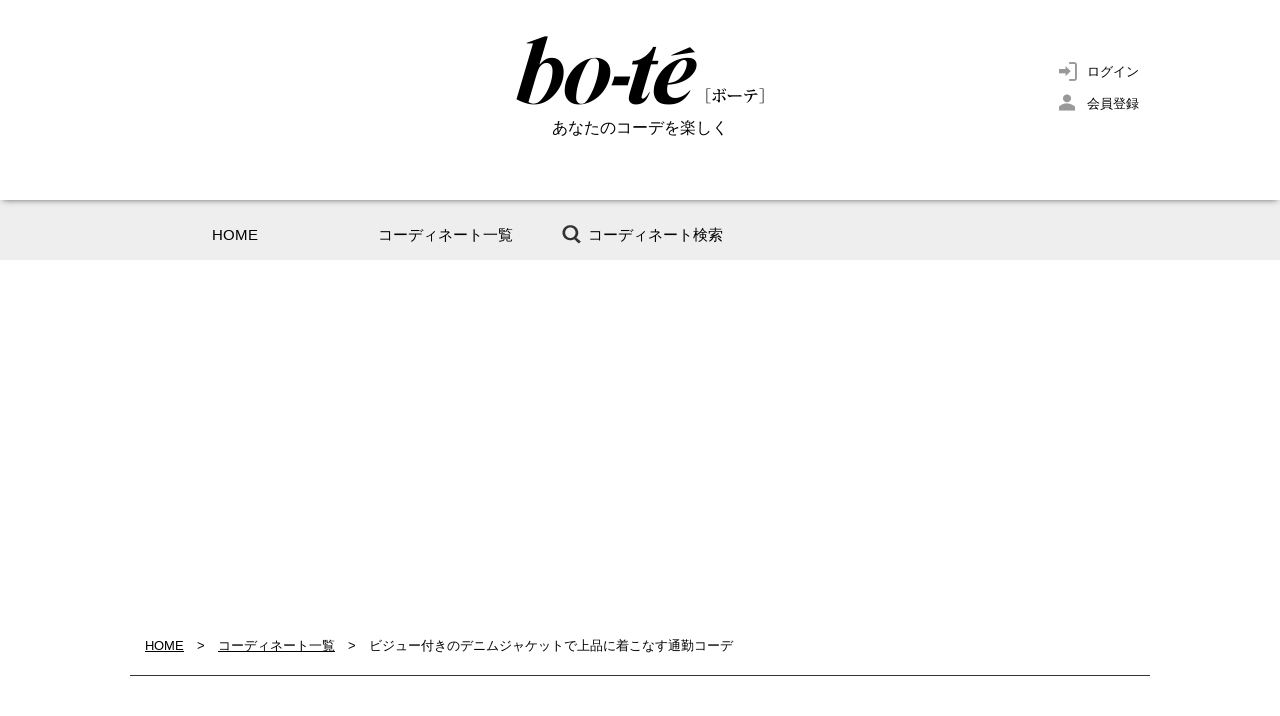

--- FILE ---
content_type: text/html; charset=UTF-8
request_url: https://bo-te.jp/pc/coordinate/index.php?c=coordinate_view&pk=216
body_size: 17796
content:
<!DOCTYPE html>
<html lang="ja" dir="ltr">

<head>
<!-- Google Tag Manager -->
<script>(function(w,d,s,l,i){w[l]=w[l]||[];w[l].push({'gtm.start':
new Date().getTime(),event:'gtm.js'});var f=d.getElementsByTagName(s)[0],
j=d.createElement(s),dl=l!='dataLayer'?'&l='+l:'';j.async=true;j.src=
'https://www.googletagmanager.com/gtm.js?id='+i+dl;f.parentNode.insertBefore(j,f);
})(window,document,'script','dataLayer','GTM-MJHCDKX');</script>
<!-- End Google Tag Manager -->
<meta charset="utf-8">
<!-- ogp -->
  <meta property="og:title" content="ビジュー付きのデニムジャケットで上品に着こなす通勤コーデ [11月13日]｜bo-te（ボーテ）" /> 
  <meta property="og:description" content="【bo-te】ブルーのジャケットとブルーのスカートとグリーンのニット・セーターとベージュのパンプスとブラウンのハンドバッグを使った11月13日のレディースコーディネートを紹介するページ｜ビジュー付きのデニムジャケットで上品に着こなす通勤コーデ">
  <meta property="og:type" content="article"/>
  <meta property="og:url" content="http://bo-te.jp/" /> 
  <meta property="og:image" content="https://bo-te.jp/images/coordinate/216/216_1.jpg">
  <meta property="og:site_name" content="bo-te（ボーテ）｜働く女性のファッションコーディネート" >
  <meta property="fb:admins" content="1509902309242113" >
  <meta name="twitter:card" content="summary_large_image">
  <meta name="twitter:site" content="@bote_sns">
  <meta name="twitter:title" content="ビジュー付きのデニムジャケットで上品に着こなす通勤コーデ [11月13日]｜bo-te（ボーテ）">
  <meta name="twitter:description" content="【bo-te】ブルーのジャケットとブルーのスカートとグリーンのニット・セーターとベージュのパンプスとブラウンのハンドバッグを使った11月13日のレディースコーディネートを紹介するページ｜ビジュー付きのデニムジャケットで上品に着こなす通勤コーデ">
  <meta name="twitter:image:src" content="https://bo-te.jp/images/coordinate/216/216_1.jpg">
<!-- //ogp -->
<title>ビジュー付きのデニムジャケットで上品に着こなす通勤コーデ [11月13日]｜bo-te（ボーテ）</title>
<meta name="keywords" content="オフィスカジュアル,コーディネート,スナップ,ファッション,女性,レディース,着回し,着こなし,OL"/>
<meta name="description" content="【bo-te】ブルーのジャケットとブルーのスカートとグリーンのニット・セーターとベージュのパンプスとブラウンのハンドバッグを使った11月13日のレディースコーディネートを紹介するページ｜ビジュー付きのデニムジャケットで上品に着こなす通勤コーデ" />
<link rel="stylesheet" href="../css/default.css">
<link rel="stylesheet" href="../css/common.css">
<script src="../js/jquery-1.7.2.min.js"></script>
<script src="../js/gotop.js"></script>
<script src="../js/nth-child.js"></script>
<script src="../js/nav-current.js"></script>
<script src="../js/detail-photo.js"></script>
<!--[if lte IE 9]>
<script src="../js/html5.js"></script>
<script src="../js/css3-mediaqueries.js"></script>
<![endif]-->

<script>
var login_flg = '0';
$(document).ready(function() {
  $('#bookmarkBtn').click(function () {
    if(login_flg == 1) {
      updateBookmark();
    } else {
      location.href='../member/?rtn_referer=1';
    }
  });
});

var updateBookmark = function() {
  jQuery.get("../../usr/ajax.php", { c: 'update_bookmark', pk: '216' },
    function(data) {
      if (data == 1) {
        $('#bookmarkBtn img').attr('src', '../images/fv-btn_on.png');
      } else if(data == 99) {
        $('#bookmarkBtn img').attr('src', '../images/fv-btn.png');
      }
    }
  );
}
</script>
</head>

<body>
<!-- Google Tag Manager (noscript) -->
<noscript><iframe src="https://www.googletagmanager.com/ns.html?id=GTM-MJHCDKX"
height="0" width="0" style="display:none;visibility:hidden"></iframe></noscript>
<!-- End Google Tag Manager (noscript) -->
<!--wrapperSt-->
<div id="wrapper">

	<!--headerSt-->

    <header id="header">
        <div class="Inner">
            <a class="logo" href="https://bo-te.jp/pc/index.php"><img src="/pc/images/logo.png" alt="bo-te（ボーテ）｜働く女性のファッションコーディネート"></a>
            <h1>あなたのコーデを楽しく</h1>
            <!--<p class="header_daily">日曜更新<img src="/pc/images/header_daliy.png" alt="日曜更新"></p>-->

            <div class="headRight">
                <ul>
<li class="login"><a href="https://bo-te.jp/pc/mypage/">ログイン</a></li>
<li class="entry"><a href="https://bo-te.jp/pc/member/entry.php">会員登録</a></li>

                </ul>
            </div>
        </div>
    </header>

    <!--navSt-->
    <nav id="nav">
        <ul class="clearfix">
            <li class="nav01"><a href="https://bo-te.jp/pc/index.php" title="HOME">HOME</a></li>
            <li class="nav02"><a href="https://bo-te.jp/pc/coordinate/" title="コーディネート一覧">コーディネート一覧</a></li>
            <li class="nav03"><a href="https://bo-te.jp/pc/search/" title="コーディネート検索">コーディネート検索</a></li>
        </ul>
    </nav>

	<!--headerEnd-->


	<!--contentSt-->
	<div id="content" class="clearfix">

			<p class="pankuzu"><a href="../index.php">HOME</a>　>　<a href="../coordinate/">コーディネート一覧</a>　>　ビジュー付きのデニムジャケットで上品に着こなす通勤コーデ</p>

				<div class="Inner900">

					<section id="coordDetail" class="clearfix">

						<div class="leftBox">

							<p class="txt15 pl05">2014.11.13</p>
							<h2>ビジュー付きのデニムジャケットで上品に着こなす通勤コーデ</h2>

							<div class="mainPhoto">

								<div id="main_photo"></div>
								<div class="fv"><a href="javascript:void(0)" id="bookmarkBtn"><img src="../images/fv-btn.png"></a></div>
                <div class="rel_code">関連コーデ</div>

								<div id="caption"></div>

								<ul id="thumbnail" class="clearfix">
<li><a href="/images/coordinate/216/216_1.jpg"><img src="/images/coordinate/216/216_1.jpg" alt="ビジュー付きのデニムジャケットで上品に着こなす通勤コーデ" title="ビジュー付きのデニムジャケットで上品に着こなす通勤コーデ" data-caption=""></a></li>
<li><a href="/images/coordinate/216/216_2.jpg"><img src="/images/coordinate/216/216_2.jpg" alt="ビジュー付きジャケットで華やかさをプラスした大人カジュアル" title="ビジュー付きジャケットで華やかさをプラスした大人カジュアル" data-caption=""></a></li>
<li><a href="/images/coordinate/216/216_3.jpg"><img src="/images/coordinate/216/216_3.jpg" alt="ブルーのフラワープリントで大人可愛いコーデ" title="ブルーのフラワープリントで大人可愛いコーデ" data-caption=""></a></li>
<li><a href="/images/coordinate/216/216_4.jpg"><img src="/images/coordinate/216/216_4.jpg" alt="オープントゥのパテントパンプス" title="オープントゥのパテントパンプス" data-caption=""></a></li>

								</ul>
								<p class="rede2">タートルネックにふんわりスカートを合わせたシンプルなコーデには、煌びやかなビジュー付きデニムジャケットを羽織って今年らしくまとめるのがポイント。パンプスとバッグをキャメルで統一して落ち着きを</p>
							</div>

						</div>



						<div class="rightBox">

<h3>コーデで使われているアイテム</h3>
<ul class="item_marker clearfix">
<li class="marker01">提供品</li>
<li class="marker02">購入可能</li>
<li class="marker03">着回しアリ</li>
</ul>
<ul class="useItem">
<a href="../item/index.php?id=item_00454&coordinate_pk=216">
<li class="itemBox clearfix">
<h4>ビジュー付きデニムジャケット</h4>
<img src="../../usr/image.php?path=%2Fvar%2Fbo-te.jp%2Fwww%2Fpublic_html%2Fimages%2Fitem%2F454%2F454_1.jpg&width=55" width="55" alt="ビジュー付きデニムジャケット" title="ビジュー付きデニムジャケット" class="photo" />
<div class="block"><!-- 他のコーデがある場合 'other' -->
<p>このアイテムの詳細情報</p>
<ul class="marker_check clearfix">
<li><img src="../images/item_type_01.gif" alt="提供品" width="20"></li>
<li><img src="../images/item_type_02.gif" alt="購入可能" width="20"></li>
<li><img src="../images/item_type_03.gif" alt="着回し有り" width="20"></li>
</ul>
</div>

</li>
</a>
<a href="../item/index.php?id=item_00455&coordinate_pk=216">
<li class="itemBox clearfix">
<h4>フラワースカート</h4>
<img src="../../usr/image.php?path=%2Fvar%2Fbo-te.jp%2Fwww%2Fpublic_html%2Fimages%2Fitem%2F455%2F455_1.jpg&width=55" width="55" alt="フラワースカート" title="フラワースカート" class="photo" />
<div class="block"><!-- 他のコーデがある場合 'other' -->
<p>このアイテムの詳細情報</p>
<ul class="marker_check clearfix">
<li><img src="../images/item_type_01.gif" alt="提供品" width="20"></li>
<li><img src="../images/item_type_02.gif" alt="購入可能" width="20"></li>
<li><img src="../images/item_type_03.gif" alt="着回し有り" width="20"></li>
</ul>
</div>

</li>
</a>
<a href="../item/index.php?id=item_00456&coordinate_pk=216">
<li class="itemBox clearfix">
<h4>リブタートルニット（ライトグリーン）</h4>
<img src="../../usr/image.php?path=%2Fvar%2Fbo-te.jp%2Fwww%2Fpublic_html%2Fimages%2Fitem%2F456%2F456_1.jpg&width=55" width="55" alt="リブタートルニット（ライトグリーン）" title="リブタートルニット（ライトグリーン）" class="photo" />
<div class="block"><!-- 他のコーデがある場合 'other' -->
<p>このアイテムの詳細情報</p>
<ul class="marker_check clearfix">
<li><img src="../images/item_type_01.gif" alt="提供品" width="20"></li>
<li><img src="../images/item_type_02.gif" alt="購入可能" width="20"></li>
<li><img src="../images/item_type_03.gif" alt="着回し有り" width="20"></li>
</ul>
</div>

</li>
</a>
<a href="../item/index.php?id=item_00080&coordinate_pk=216">
<li class="itemBox clearfix">
<h4>チェンバーのピープトゥパンプス</h4>
<img src="../../usr/image.php?path=%2Fvar%2Fbo-te.jp%2Fwww%2Fpublic_html%2Fimages%2Fitem%2F80%2F80_1.JPG&width=55" width="55" alt="チェンバーのピープトゥパンプス" title="チェンバーのピープトゥパンプス" class="photo" />
<div class="block other"><!-- 他のコーデがある場合 'other' -->
<p>このアイテムを使った他のコーデ</p>
<ul class="marker_check clearfix">
<li><img src="../images/item_type_01.gif" alt="提供品" width="20"></li>
<li><img src="../images/item_type_02.gif" alt="購入可能" width="20"></li>
<li><img src="../images/item_type_03_on.gif" alt="着回し有り" width="20"></li>
</ul>
</div>
<img src="../../usr/image.php?path=%2Fvar%2Fbo-te.jp%2Fwww%2Fpublic_html%2Fimages%2Fcoordinate%2F1523%2F1523_1s1.jpg&width=55" width="55" alt="ロングカーディガンとのレイヤードスタイル。春を運ぶ上質カジュアル1" title="ロングカーディガンとのレイヤードスタイル。春を運ぶ上質カジュアル1" class="photo2" />
</li>
</a>
<a href="../item/index.php?id=item_00089&coordinate_pk=216">
<li class="itemBox clearfix">
<h4>イヴ・サンローランのハンドバッグ(ミューズトゥ)</h4>
<img src="../../usr/image.php?path=%2Fvar%2Fbo-te.jp%2Fwww%2Fpublic_html%2Fimages%2Fitem%2F89%2F89_1.JPG&width=55" width="55" alt="イヴ・サンローラン（YSL）のハンドバッグ" title="イヴ・サンローラン（YSL）のハンドバッグ" class="photo" />
<div class="block other"><!-- 他のコーデがある場合 'other' -->
<p>このアイテムを使った他のコーデ</p>
<ul class="marker_check clearfix">
<li><img src="../images/item_type_01.gif" alt="提供品" width="20"></li>
<li><img src="../images/item_type_02.gif" alt="購入可能" width="20"></li>
<li><img src="../images/item_type_03_on.gif" alt="着回し有り" width="20"></li>
</ul>
</div>
<img src="../../usr/image.php?path=%2Fvar%2Fbo-te.jp%2Fwww%2Fpublic_html%2Fimages%2Fcoordinate%2F1484%2F1484_1s1.jpg&width=55" width="55" alt="夜の女子会に合わせてトレンドカラーを意識。可愛さバランスが効いたオンコーデ" title="夜の女子会に合わせてトレンドカラーを意識。可愛さバランスが効いたオンコーデ" class="photo2" />
</li>
</a>

</ul>
<p class="txt12 pl05">※商品は現在購入できない場合があります。あらかじめご了承ください。</p>


						</div>

					</section>



				</div>

	</div><!--contentEnd-->


	<!--asideSt-->
    <aside class="subAside">
        <div class="Inner clearfix">
            <div class="pagetop"><a href="#">PAGE TOP<img src="/pc/images/arrow-top.png" alt="PAGE TOP"></a></div>

    <!-- ▼FOLLOW US ソーシャルアイコン-->
    <div class="followus_box">
    <h3>Follow Us !!</h3>
        <ul>
            <li><a href="https://twitter.com/bote_sns" target="_blank"><img src="/img02/sns_icon_twitter.png" alt="twitter"></a></li>
            <li><a href="https://www.facebook.com/bote.jp/" target="_blank"><img src="/img02/sns_icon_facebook.png" alt="facebook"></a></li>
            <li><a href="https://www.pinterest.jp/bote_coordinate/" target="_blank"><img src="/img02/sns_icon_pinterest.png" alt="pinterest"></a></li>
            <li><a href="https://www.instagram.com/bote_coordinate/" target="_blank"><img src="/img02/sns_icon_instagram.png" alt="instagram"></a></li>
        </ul>
    </div>
    <!-- //FOLLOW US ソーシャルアイコン-->

            <div class="left">
                <h3><img src="/pc/images/icon-pinterest.png" alt="公式 Pinterest">公式 Pinterest</h3>
<div class="pinterest_box">
        <a class="pint_more" href="https://www.pinterest.jp/bote_coordinate/" rel="external" target="_blank"><img src="/pc/images/sns_logo_pin.png" width="" height="20" alt="pinterest"><span> でフォロー</span></a>
                <a data-pin-do="embedUser" data-pin-lang="ja" data-pin-board-width="250" data-pin-scale-height="140" data-pin-scale-width="83" href="https://www.pinterest.com/bote_coordinate/"></a>
				</div>
            </div>

            <div class="center">
                <h3><img src="/pc/images/icon-twitter.png" alt="公式 Twitter">公式 Twitter</h3>
                <div><a class="twitter-timeline" data-width="270" data-height="250" data-theme="light" href="https://twitter.com/bote_sns?ref_src=twsrc%5Etfw">@bote_snsに関するツイート</a>
		  <script async src="https://platform.twitter.com/widgets.js" charset="utf-8"></script></div>
            </div>

            <div class="right">
                <h3><img src="/pc/images/icon-insta.png" alt="公式 Instagram">公式 Instagram<span class="id">＠bote_coordinate</span></h3>
                <div class="instagram_box aside_ig">
        <dl>
                <dt><a href="https://www.instagram.com/bote_coordinate/" rel="external" target="_blank"><img src="../images/icon_bote_logo.jpg" width="100%"></a></dt>
                <dd>bo-te_coordinate
                    <div class="follow_link">
                        <a class="" href="https://www.instagram.com/bote_coordinate/" rel="external" target="_blank">Instagramでフォロー</a>
                    </div>
                </dd>
        </dl>
        <ul id="instafeed"></ul>
        <a class="instagram_more" href="https://www.instagram.com/bote_coordinate/" rel="external" target="_blank"><img src="../images/sns_logo_instagram.png" width="32" height="32" alt="instagram"><span> もっとみる</span></a>
        </div>
        <!--<iframe src="https://snapwidget.com/embed/code/237721" class="snapwidget-widget" allowTransparency="true" frameborder="0" scrolling="no" style="border:none; overflow:hidden; width:420px; height:140px"></iframe>
                <a href="https://www.instagram.com/bote_coordinate/" target="_blank" class="more420">もっとみる</a>-->
            </div>




        </div>
    </aside>

	<!--asideEnd-->

	<!--footerSt-->
    <footer id="footer">
        <div class="Inner">
            
            <ul class="link clearfix">
                <li><a href="https://bo-te.jp/pc/" title="HOME">＞ HOME</a></li>
                <li><a href="https://bo-te.jp/pc/coordinate/" title="コーディネート一覧">＞ コーディネート一覧</a></li>
                <li><a href="https://bo-te.jp/pc/inquiry/" title="お問い合わせ">＞ お問い合わせ</a></li>
                <li><a href="https://bo-te.jp/pc/attention/" title="サイトご利用にあたって">＞ サイトご利用にあたって</a></li>
                <li class="right"><a href="http://www.d-star.co.jp" target="_blank" title="運営会社">＞ 運営会社<img src="https://bo-te.jp/pc/images/icon-outlink.png" alt="外部リンク"></a></li>
            </ul>
            
        </div>
        <div id="copyright"><b>bo-te by Pretty</b>　　Copyright 2026 DAISHINSHA. All Rights Reserved. </div>
    </footer><script async defer src="//assets.pinterest.com/js/pinit.js"></script>
<script src="../js/instafeed.min.js" type="text/javascript"></script>

	<!--footerEnd-->

</div>
<!--wrapperEnd-->


</body>
</html>


--- FILE ---
content_type: text/html; charset=UTF-8
request_url: https://bo-te.jp/usr/image.php?path=%2Fvar%2Fbo-te.jp%2Fwww%2Fpublic_html%2Fimages%2Fitem%2F454%2F454_1.jpg&width=55
body_size: 2444
content:
���� JFIF  ` `  �� ;CREATOR: gd-jpeg v1.0 (using IJG JPEG v62), quality = 95
�� C 			





	


�� C


















































��  I 7" ��           	
�� �   } !1AQa"q2���#B��R��$3br�	
%&'()*456789:CDEFGHIJSTUVWXYZcdefghijstuvwxyz���������������������������������������������������������������������������        	
�� �  w !1AQaq"2�B����	#3R�br�
$4�%�&'()*56789:CDEFGHIJSTUVWXYZcdefghijstuvwxyz��������������������������������������������������������������������������   ? ��'��9��u�/րP>����Q�Z ;u��ZL}�R~� r:�Iۮ(���OҾl��o}7�g��,�)�
�34:x��"��9\d���/ڟ�΋�4��'�MnH� �S`M�2'�r�Ԃ��E{W���>"jڞ���N]`�=޵�&�8�;�YWla�1R�G�ޘ�C��f�=��y9�2t"������\���/������>/Y~�:��}��i��f��E��<G	P$ܪp��(�۟����<cek�o�k�L���{����5�gW��ѣ��`@fp� �yρ�2[xz�A��0���H��s��aG��䫸��iǿG�|G��f�5�P[E?�$m�Yl�m䀹F��.rHR0W����%e��x����N�ugO�>~�?� d�94ؾ,�����F�Z�I������3��7��6�@�eO���ߴ���t�å����%�t)$!8�H��u<�O�g�>!i~�Rԯ?���
�@�漊�B"��>l� b��3�w�?�� ����b���D�`Z[38�w�F2x�;�y]�*�HV�������B�����G�^@�Ҋ��g����;J�ٳ�4�/mI<��]FW��N�Ԧ��???��ojگ�>���Mܩ��O�jB.I��*'9��}E|�����Éd�O�^�{<~/ѵ6��7�y,q6�43�4"!4�\�#oˀ[?]�e>�X��5��E��Dd��m�"�;�Eϱ��t��ῆs� }-�l�K�a�� ��GL��s�����W�ac�����>W9}z��m>�z|� t-���X�K���<��7q>���Ô�~
6��A}�&��P�����E�2�і��d ���X�����t�[���Zl�A�Ȅ��
��z�#�ey�߆F����2�3&�pa B�^�rç#8�3�����$חꍯ�������xsNYm�5-n�w2�U��8\��$� �y�Y�g������i��.,�B}CO��V;��[e�&�fܼm��T��?l�~]�0=�4��b���04f���3^9��Y�'��4mS�z�I=Ŗ���[Z�ܳ+9=N�g��w�0��	�JQW_q�'����������G��-�0?%WM�C��t |���ݝ��YO�ǽ�ViՓ]���{�^�#��+Ǆ�.~��b���|D��.��p\��$�T�~5�w��������q����{�Z�5���l��1�=��K�)����� �m���{ៈ"W�ִ�m�#�1#�um�=�W�� �7�!�M��?��(�o��iz�M�G���[m(��yb���m�zC	��0�7f�<��*���&Է������ c�ړ�~�4�χ�������Mo2�a@U�m |�r��O����:.�������($mEg��6� ��|�.
�9b����\0sֱ��^��������?���ˏ��I��<����7������Z�^j%��̓��X���rK�`4?g���|E���o��n�V-mΩ&�ة@r;�=2UF9���h���ߴ��êj��_�Os�\�^$��a�"$�xe�@,��/��� a�j�${;�X�?i����|�'b��m�rF;.I�Pǥ�m�{��,�K�{���(�HcX��*�UF �E8�4W�}�8� ����?QCw�� J L���tg�� �(������ ��� ���t�����_�ր p?��R�J(��

--- FILE ---
content_type: text/html; charset=UTF-8
request_url: https://bo-te.jp/usr/image.php?path=%2Fvar%2Fbo-te.jp%2Fwww%2Fpublic_html%2Fimages%2Fitem%2F455%2F455_1.jpg&width=55
body_size: 2158
content:
���� JFIF  ` `  �� ;CREATOR: gd-jpeg v1.0 (using IJG JPEG v62), quality = 95
�� C 			





	


�� C


















































��  I 7" ��           	
�� �   } !1AQa"q2���#B��R��$3br�	
%&'()*456789:CDEFGHIJSTUVWXYZcdefghijstuvwxyz���������������������������������������������������������������������������        	
�� �  w !1AQaq"2�B����	#3R�br�
$4�%�&'()*56789:CDEFGHIJSTUVWXYZcdefghijstuvwxyz��������������������������������������������������������������������������   ? ��'��9�Ԍʊ]�� �I �@��s�F~ϖ~���Ǐţ�VOZ-�̥�BG)�k��q�I�0�kCB�����7��)xwQH�i�{n�`��*�v9'� �8Mn���t}��߭y��g��?���ş�����s�xr��6��]�ci$)9o����O��@ ��%Gua�F[0��Rv�*F.z~����S��ӿa��7���Xe�-t��� ��0O��Wl-��uݵ��`9)��>���oο���O��%�=�.iZ�쑯�Q�Y+p�1ig!پ�we�u����~�S�]��ߧ���?�$�Z��1�J�d�����ӛS�<
�y1Q�+��;Vf�q3�^#7�%ռ`���d�x⴯��.��1�Ɏ��9���������u3�� e�/�����
|�i4qk>�㽁~Iv9�����.pk��q��|T�{��N��ן���F��4������%�6�Q���G�G,��F��1�2�m+�?�k��� ��\������w)k�F�A��*,ne��~0��k�x���U[�o���=܊�UgO�W>����QFH:+䏥�_���c�5�X<yaϟc��i� 7��-ĳ�^1s=����P$q�I#UbO z���S|M����Ox��\�ҿ��s�j�O8[��d s�
�{c�}'���N�eo�� �<,���F����s˵�!��qR����pO.I�_�Y։�V��������]�� �_җ���[�)"	��pG͵q�����QJuh�*�-��H��k��Z�~���r�>H��2��6�d��}:�_�?�i�#��1���+k7ۣ�u;_�1���wJ`�_eW�݀�3���U�YJ�͛�;�Fs�m'ۯ�_�_�koĴ�O��x>k�-|a�SN�&�奈�z:��m\�~�ÛQUr����v�n[Q���������q���=� :+���>��5/i?���]C�_��5�'��1��'OL�u|mdX#A�d+_�gů�K���,Q�k�	����'���Ѫ� ��sڿ�L�j���5���^�f�e�i���4�F�g�t=U�pUǱW���.Mrs'�fy���cZ|ֱ�Z��F�]cc�DB��������%�5(�Dm����oZ����	U� �KY�� �>2\9i�l�9�Sr/�*@�����#���b��'�(�Za���U�M{��0���?����ο�U�Cy�vh�T���=9���}-� d�Լ� D�/�XG[�3������\����������	�����O�����s�����H���\	
tw+��_xsÐ-����p�YZ�J ��+GЩNP�7�kWm��j9%HMJSZ>���3�����3����?��Η������Pd��<���Go� � ?� �w���8��t�?Ə�� >� �� ע�zQ@��

--- FILE ---
content_type: text/html; charset=UTF-8
request_url: https://bo-te.jp/usr/image.php?path=%2Fvar%2Fbo-te.jp%2Fwww%2Fpublic_html%2Fimages%2Fitem%2F456%2F456_1.jpg&width=55
body_size: 2171
content:
���� JFIF  ` `  �� ;CREATOR: gd-jpeg v1.0 (using IJG JPEG v62), quality = 95
�� C 			





	


�� C


















































��  I 7" ��           	
�� �   } !1AQa"q2���#B��R��$3br�	
%&'()*456789:CDEFGHIJSTUVWXYZcdefghijstuvwxyz���������������������������������������������������������������������������        	
�� �  w !1AQaq"2�B����	#3R�br�
$4�%�&'()*56789:CDEFGHIJSTUVWXYZcdefghijstuvwxyz��������������������������������������������������������������������������   ? ��'��9�� ,π94 I,p�e�EEQ�fl )"��Y�]r���G�5�o�+���c�|��9��ık�$��m�TҥY"�Hܳ��!	?w`$����_xwľ4�{k�k�Է�M���pI���ý|Fsƴ2�c�J
�KV���m�ާE<;�nݏ�^�h�ָ����q�z���u�Ă���mţc�ȇ��#w*ppMv���_eB�,M%V����i�4ӳ��E'n���|���W�� �R����^�^
�� ���6��y��}����e��%M}Q��ߝ~1~׿<I���������Ik�	ml�>H��Q���Cz�.2̫�2�J.Ҩ�o�u��O��)O^�)ut���HVC�c�f��Q���A�[���:4�ʣ /�o��+��Rj:�� #���OL[����]���$(G�t�[�i��_�N-鞅�#���3�F���r�>�v>�k�Eվ�$���0�^�ڿ[��� ��w�|/x�~�iͤ�>�0���GB;E~*��SͪǧF���2� ��o�d���?�I��s��V��W��?������&v��h��Wdp?�W�pq,.9�j?v���K��⑆&��̺fd��(�$?���� n�*4�i?k���������E�N���$`���+���Е�,�W�G��_���Q?7�?k������ⷿ��ܲB����$���u*�|U=�?�?�:p�rqg�z�����
����>H�~�V�Q�2�dU���Ս'��\��dI��I� ���P�[1��=B��� C�z����g=N��e_��~6�>+yZL7z�ëˍ;��D�`2�dU,�Bƭ�2�[�_���o/�mĖo���%�X��N��Mդ�9�N��%���I����>�A���m#����U�c��*N[<�$��+��WP��qZ��{�����rZJ��C�_}�Q@#�󢿠�,^s� ֯�� �	#��� ��7Z�i�� e� �E!/]�$y����x9<����T�/W�?f�mG�o.��E��,�i$X�0� *9<d���)�N�A^3W���Z��֋j�?8�m���H�X4M K���Y�� \�Ҷ�$
F���?ҳ�n�8�����*��hd���;�=G���ݯ�]L���޿�������Q�������h�7����:��o�{�� � ���=�8٬FA�@�V��!j���?��5as͎��)�V��y�����&�a��|��T����Ѓ��^�>�
M��/��?ԉ}�O�?Q�q���3��_�ǒ&FN��$1���?QCw�� J �����Z;��Wu�0C|����m��I�xEf^C6�	#��[��֐�ҢT���!ݢ���iZDg�t�-c� �v�*/�p���=�_����A�ikm�[����������)r����C?���ϭeW	����S��uWI���|�JKf ���^�W@���

--- FILE ---
content_type: text/html; charset=UTF-8
request_url: https://bo-te.jp/usr/image.php?path=%2Fvar%2Fbo-te.jp%2Fwww%2Fpublic_html%2Fimages%2Fitem%2F80%2F80_1.JPG&width=55
body_size: 2017
content:
���� JFIF  ` `  �� ;CREATOR: gd-jpeg v1.0 (using IJG JPEG v62), quality = 95
�� C 			





	


�� C


















































��  I 7" ��           	
�� �   } !1AQa"q2���#B��R��$3br�	
%&'()*456789:CDEFGHIJSTUVWXYZcdefghijstuvwxyz���������������������������������������������������������������������������        	
�� �  w !1AQaq"2�B����	#3R�br�
$4�%�&'()*56789:CDEFGHIJSTUVWXYZcdefghijstuvwxyz��������������������������������������������������������������������������   ? ��'��9��u�/րP>����Q�Z ;u��ZL}�R~� r:�Iۮ(���Oғ+��җ'=�:2O�OZ 	_Oҿ/��� �R�����2����$i��6z�t������1#��ȰKs����� �
�P^|�Wm�^m�.M������#��?����3_�^*����R��φԍ��Y��gn��k�.
�ʨ��&U ��?��"�CO+��9+ɮ������џS�唪Sx��-#���y߱��� ��w��ز�ǃG�V��6�s�Z��Uu��_L�A	�X�n�v������?k� ً@���m:��\�I#�l,wyqȒ�+(bHVT9<�v���_�^���8��MN�+ۆ.�H�I�d/
���q� W�w���o��~Φ}f��H����mp��stN{�.�Zˆx���)C��[���~oV��k�eX\.u �������c��9�d���E>D1��s_�+�;�_��s���H�4���0ǾG
>X��݊��v`+����k���
a�t|?�>!뿲֙u{#�,���+!g*������@Hh�6�-�݀�/9�c����u[z�����˰o��.�}:���o���h]O�������Qk�h�91��pv+ ��~Iw���aG����?�-�#�V�W>!�T���b�%��i;$P�*g�#+/u�<�~"�����P������l�ѧ���l�[ٔ{8�y̌Ĕ
��19��z��������3>�yq*#ꈥVV�r�F ���_�؊y�7_����N)��v�K�W��{h~��h�
qV�-�����_���#��\D�%�l�Eː�l���=����r�v>���䳊��6&�������?/�E|�?�����;�]�:M�j�Kaamʮ@�r$�1��y9���or�Q�T�N6o�_-� C���yB����{P����ϓ�� ���>(��� ���o7��#�2��ԝUe���{y%
�Wy�D߅r�8 t�'�5�JT�G��S^j�¤���m?#�ۇ�t��U�x�� �=��t;����m���l�m&�!����s��eH�I�n� U�:��>����4��^x��jZ|�3ܹcg#�.��
����.��1Z���y�φ�9�"g��i����=lu��Q�"�w}�O��?c��\�c�릿��ԯ�`ǧ0  `8�����J0q֌��s����T���.�z����Gv�g
(=���8� ����?QCw�� J L���tg�� �(������ ��� ���t�����_�ր p?��R�J(��

--- FILE ---
content_type: text/html; charset=UTF-8
request_url: https://bo-te.jp/usr/image.php?path=%2Fvar%2Fbo-te.jp%2Fwww%2Fpublic_html%2Fimages%2Fcoordinate%2F1523%2F1523_1s1.jpg&width=55
body_size: 3245
content:
���� JFIF  ` `  �� ;CREATOR: gd-jpeg v1.0 (using IJG JPEG v62), quality = 95
�� C 			





	


�� C


















































��  S 7" ��           	
�� �   } !1AQa"q2���#B��R��$3br�	
%&'()*456789:CDEFGHIJSTUVWXYZcdefghijstuvwxyz���������������������������������������������������������������������������        	
�� �  w !1AQaq"2�B����	#3R�br�
$4�%�&'()*56789:CDEFGHIJSTUVWXYZcdefghijstuvwxyz��������������������������������������������������������������������������   ? �U��<A��<���+M���aY� o���������֎��Kxt�4)���b��  p	��ö���t�~�G�ɯl���n �	t��O�3��+��9�<����w�
�:l)q4��E��K��t��~L�q��� ��|W�x[�w��� ������۴�-�;�N���I>m�\�5��@K���� �G�5H-�/~X�_.��6Ҫy���7��tz~�?��7qk�n�κg)/n<��8�Q(�;c��̫N�z�������m;�M�<-C���m�m���χ� ���~:|eԵ� ������;��?I]B�W�!�kK�glr�W(O,���
�+ğa�,�h�}���o��Kㆹ�Ox����Yt�4�g�Z^�U�b�!�D��8)!(���d�<@�m���9���9f:8�^��:5٘�Zx|Sp��x��o��E����dN���q���^���K��+�xy���W��O[���x�ƞ�|��a��t����"h�� qר��4k�x������B���/�5)l��o՞#�A�v��d�'��Z^ ��U���T(���޻9�rm¿j_�v/�m<@����h���ܒ���9�{
��  ~�^?���-CŞ.	�ǣ:��s�KFU�J�|1�F�n}����[x���u�b�����U��ÝgS�9�U��NM0K.�5ū�7��O��9doa����8["�fKZ��7�v��K�l�#��fx�8wJD��WJ�vg/����>-��<wAM�����,�nz�a~���H����N�DЀ�1l0��k���-W��ky5�\��Lt��	���W�n�,��V�r]Or>���Ӵհ��
N���I?{9<��>�QgU���� �z��(�9� V�W��tp]j,��3G���EK�܈nu�0'|a�s��W��Z#-�O�����Kr�"��2w�q�kZۋh�+8�ߩ���q�pW���1#'ֽ�I;�y�N0�ỹ\��N?�B�� ��Ok7ZW�_跲@��{3E&�d�E��>f� "�h� i�� �gN�'��+�o�!���{�oለtӼ%��$���T��-�A\uc֊��_�U��Tܒ���n�Ş:����5�9���俿�� ��]֤�6��Exd`�0��'8�\��+q���Ö4���wzD2�Ue-�T�1ӿ�ҿ5?��~2����|hm&y�A�o��}�*�$���NFU���'#��t�k���7��i�K�h�.�cfX�x�C+	��	�NA���0�\&2���.i)m��v^WO�>�|F*od��V��J� ٥Ե���hq� �Q[izF���zn��x�̾^I��>a�I�٢�Κ�O���z�J�ru���8ڲ�c��hE!8P+�d�wG�PB��-� �D��+��� ���K3���Q�����֛c���) �E����+�S���_�e2���y'�������Q�~�_�Vo|(�CT��~*�$)m"���YF�@7��rV�씧k�ſ��9(��g��"��?�u��/<#�
�4v���{]��ʫܳ�:���M��m��@�u�5��=*[c#n/���a��w�U�<k��]G��-��.uO�,H��5��xVRC`'?�ھ���Z~��X�Wd�.F��v ���~g�f؜NqV����.v�jJVWZ�v>�1�R����+����SWѐ�D�Ѿ&�ef�Y��1��l}~]�VW�u�k� ��*����qg��T+�����?����z5��"����{���֝��mJ���2N������7H���%�\�!A �G1ӏ��K}i�"	3��Zb�{��ݰ�"�u*��;�F�����P\�3��ãc��x���� �"G��� ��|C���]G������������_ݘ���R!����g�~��B��~xi�/����t��XF�捛#j �L��-�������"���8�<����t �_�!��0�p�w�+�1ʂ����:��*Pս4���m�Me�ㄕy��Z�ѻ�n��?�����/�_�� �xF��P�n����e�As�r�g*M��3�
p@*|s�	}�a�_�Q?�W��w�;=+X���䳱Ӵ{���Z4I3̎��������<!��;YѼScm�i��Tַ�}��R���`z�i�W�~�v>��>|4д-�K��R�@�V�(�q�b���������c<3�eX|z���Vio�� =ʦ�u�R\��z_#����C��sƚ]���Y�6�i'r �B� Q]�q��H�{r:`�>��W����<֓z�zd��>8��w���I'q�(����;#����,���>�-��b5V�Cp1�0����J����k#�X"��)�ʹ.%��Bn�Ɠ��n�� �U|w�O �F𝷂�U�F�M3���F�E�������{��,����/]��j�T��sL���4��v$��̪I<�J(����.$ħ�1� �O���G���-\��Gq�Fe���}>�QE}��#��

--- FILE ---
content_type: text/html; charset=UTF-8
request_url: https://bo-te.jp/usr/image.php?path=%2Fvar%2Fbo-te.jp%2Fwww%2Fpublic_html%2Fimages%2Fitem%2F89%2F89_1.JPG&width=55
body_size: 2088
content:
���� JFIF  ` `  �� ;CREATOR: gd-jpeg v1.0 (using IJG JPEG v62), quality = 95
�� C 			





	


�� C


















































��  I 7" ��           	
�� �   } !1AQa"q2���#B��R��$3br�	
%&'()*456789:CDEFGHIJSTUVWXYZcdefghijstuvwxyz���������������������������������������������������������������������������        	
�� �  w !1AQaq"2�B����	#3R�br�
$4�%�&'()*56789:CDEFGHIJSTUVWXYZcdefghijstuvwxyz��������������������������������������������������������������������������   ? ��'��9��u�/րP>������ �j�٫�	�.>:�`�Z�`�U�"1�6@�@v$��a`�����cQ��G���G~��`�$�� �E8���i�#���� >\��)2���.N{~u��� �� �����<Z��������Z�G�.�%K) �{H�8ݣ�H�1�rq#a�>'KO�o�z����159 �Ꮻc�n��kx�Q��[�_�~�{=\���ߡĖ6ҡ�Q��!W���!>ߤ�Oº���v��=o�åZ�$v�Ìyk��q������ �^�����to�w�T�|7��ztV�����*��"09�K�I9=��?��Atѿ��v��q6������y�V������ �cЩ��M{�ڊ�_��Χm��������S�+Ե�y��^ԤlG'�^�;��o6��TX��26��:�/� �r� fOxGU�w���^�t�^�K{�(u;g��e ���� �@5k��� 7O�����~*hz���e$�x~��A:�%R���L�4  aG +*����`���4��o���U��\)s�5��� .�s�/ G�E q��H�C���������{�����x�K��5�lwZ�1�kU[wY���:{��>G��_͏��D׿ko���"q���Z��A*����C0a�?(�Ҿk�eM�	�&� ���Eñ�����_��oD�g�ƚ1����>�n>�N�pݍt~վ_����+���/,�el�6W�rM��V>_��V�#;O�|c�Ɵ�o@���q,��o�|�y�c�H���)^�[yW��&u\-��r;��H�����\�OG����s�])Պrq�xG�,�O��K��!���c8�����_�?�mo������+��h��Q�T��tT,I=Oa_�U�y��u�h��{hd�-�2#3ǹF.x��LX������6�O%�ϋc���F�����1 `d��� � b�l��S���.�h��*�����Bx��b�� ��Y����� �_�� ����E�s������?����V��h����ܵ��7K�P��q��A����h כ�e��*q��k;��_�O/��{�͎���V�e���6�mZ!�y�\�#�%kZ��8�_jH1��� 
��6� �Q���´��u�� ����b��� ��w�xźLi��ج��`�ʗUp���⾎��?gO�� ?j��Z'�fM"���:� �d�5������wy{rOV d�+����Q�R������*R�N��3��Uj�q�շ� �8�Q@�h��>pL���ѐx���{������ &@�:3�Δv����P H�Ό�:O��h�/��@ 8�z)W���

--- FILE ---
content_type: text/html; charset=UTF-8
request_url: https://bo-te.jp/usr/image.php?path=%2Fvar%2Fbo-te.jp%2Fwww%2Fpublic_html%2Fimages%2Fcoordinate%2F1484%2F1484_1s1.jpg&width=55
body_size: 2933
content:
���� JFIF  ` `  �� ;CREATOR: gd-jpeg v1.0 (using IJG JPEG v62), quality = 95
�� C 			





	


�� C


















































��  S 7" ��           	
�� �   } !1AQa"q2���#B��R��$3br�	
%&'()*456789:CDEFGHIJSTUVWXYZcdefghijstuvwxyz���������������������������������������������������������������������������        	
�� �  w !1AQaq"2�B����	#3R�br�
$4�%�&'()*56789:CDEFGHIJSTUVWXYZcdefghijstuvwxyz��������������������������������������������������������������������������   ? ��X�e���e� Ƣ��S�T�.�,�7a����[j���ϵx�ۣ�y���>��G�<qγm̶�J�@����e��U#$ H �������ֵ�o��R�`f�n�}�}���+�y��־?�?g���O����T�,-���K��ζ7]�y��@��w`�%s�A��7�3'��)ai�|�Ri+9'��Mn�k�=jyF&xuRڽ��S�n��A�~����!��ǽy_��OR�����7Z��d�[��Y�HJ�1I��I� �����Ll��Y�qb�m��i����|�,^��%C)C7#�Z(!�䯵휧M�)�N �Y?<j��6��k{I�{83PG��ق�#<�8ȫ)t!]��?Z��7��� �?��A���XMw|^E����Z3R�!��'kcB��T�1��rN&-�J�&��d�;zx*>�wh���n�]��i��K{[�x��C�,��M6ϙ��Kڽ���<;u�����m�Z*Kr�tBHv���\�#<W���#���
t�_�Zƅ�k:m�p��5�&5�ck�D�\�T��,�������QC���"��|z,nno����O�&^r2���r�sL�OR�����wI��՟C��9��gN*�����5)�o�C��VOe��������X��V9�2����<a��@�e��4���+�>fN���q�05�� ���ſ����C��7���k~"�l�U���Kv�[���X��(�8�W���?i��o�������,��,%oO̤�̽��8K��W,"t�
�QM�(����߲i�g>��� �(t}�=��<9l�E��dh��O�8<;��v���%����fy�J���
��b ,�	�n�z�l_ُ�۰���Ii�鷷A&�� ��m��ߍ��c�+��v�P���?>� �n~0�A_xk����!m`�k�y���ˆ&\yn�G�,L���M|:u}2�N�o�����f(��Icgnҡ�;(�Fv���bq��|Ns�8�&?�Ӎ�i��� ���$�\.;+U�NҖ����?>�O�2��o��o��a�xO�톟��v׆d�#�i�^�e���1e^�� �E|	zq�[������c�� 񞷮�z�����u!g�C]�h!�U�\��a˦�2 �/s�o�Ӣs��$���� �yb���չ�v�����:t#+��}��ߩ�+� ���W?� �Zg�ˍPA�|FѮ4k��|#N������l1� ]��_�y��`���j��@7�����bq�@�_�"���?�/|U�f��z���A}�]!���	VH��e�|~�� <?�F� �wǏ^-�妩j��ZX��"}Q�!�S]Њ�����GgtccːO�VIF7���~��� ��JH�᭤2�� �A�5�9� X������_A�,ۗ��v��ٙm��%�2G�6���8s/5�5&H�.�<j��'�/	��F�E��e�i�Q�����Yc�OUe`AZ��`�b]�E?S���a5�7��!>,���_��:�񧉖�����%
�Q$���Y�]a�>�� �v� �R>/� �3� �1�;^x��@��R�y4x��,I�?ft�p�����%�]�_�7����x����ޡ,-"4.E�`��c�ҝ%N
1VHƥi֨�7v�l�n�����;\� �E��l�s�c�	� w��Z�F��s�Y�-w���]����D��q�*׵�:� �#�+~jɯ蟲��f��#�d�S�R�RH��<9�x7M]�Ӵ[�R;M.�;x¨�  k��Lۺ6��T6�W>�����G�y���$孮�U���Zܵ���|�굋dpT���l�?<�7r�N���SE���e�x��d:g�oo�:M��r�ZP��d0bW�������aoٿ�
>|3_i�� ċkK�y�� i�4�#W2:�B���g�0�#�U���ί���N�x������;t��Sk���h��/ja;"Bc���d�D�۱v�x���齞�����XyQ�s�E�����c����=J�F�e��Y"�NC){jF���5_MS�$������l�J���Nz�/κ�F�F����*E�
m�rV*@�����ɖ��ZP1�0:zQEH�H�G#��C%���|�h�J(��z �O�b}(��L��/�EP��

--- FILE ---
content_type: text/html; charset=utf-8
request_url: https://www.google.com/recaptcha/api2/aframe
body_size: 267
content:
<!DOCTYPE HTML><html><head><meta http-equiv="content-type" content="text/html; charset=UTF-8"></head><body><script nonce="6cz-cuNT8wpXM62mAbUeBQ">/** Anti-fraud and anti-abuse applications only. See google.com/recaptcha */ try{var clients={'sodar':'https://pagead2.googlesyndication.com/pagead/sodar?'};window.addEventListener("message",function(a){try{if(a.source===window.parent){var b=JSON.parse(a.data);var c=clients[b['id']];if(c){var d=document.createElement('img');d.src=c+b['params']+'&rc='+(localStorage.getItem("rc::a")?sessionStorage.getItem("rc::b"):"");window.document.body.appendChild(d);sessionStorage.setItem("rc::e",parseInt(sessionStorage.getItem("rc::e")||0)+1);localStorage.setItem("rc::h",'1769544356064');}}}catch(b){}});window.parent.postMessage("_grecaptcha_ready", "*");}catch(b){}</script></body></html>

--- FILE ---
content_type: text/css
request_url: https://bo-te.jp/pc/css/common.css
body_size: 16019
content:
@charset "utf-8";
@import url("top.css");
@import url("coordinate.css");
@import url("member.css");

body {
  background-color: #FFFFFF;
}

body, button, input, select, textarea {
  font-family: "メイリオ", "ヒラギノ角ゴ Pro W3", "Hiragino Kaku Gothic Pro", Meiryo, Osaka, "ＭＳ Ｐゴシック", "MS PGothic", sans-serif;
  letter-spacing: 0em;
  font-size: 13px;
  line-height: 150%;
  color: #000;
}

a {
  text-decoration: underline;
  color: #000;
}

a:hover,
input[type="submit"]:hover,
input[type="button"]:hover {
  filter: alpha(opacity=60);
  -moz-opacity: 0.6;
  opacity: 0.6;
}

a:visited {
  text-decoration: none;
}

.accent {
  color: #B74C4C;
}

.accentB {
  color: #B74C4C;
  font-weight: bold;
}

.txt12 {
  font-size: 12px;
}

.txt15 {
  font-size: 15px;
}

table.std {
  border: 1px solid #CCC;
  width: 100%;
  margin-bottom: 30px;
}

table.std td, table.std th, table.std tr {
  border: 1px solid #CCC;
  padding: 10px;
}

table.std th {
  background: #F7F7F7;
  color: #222;
}

#wrapper {
  width: 100%;
  margin: 0 auto;
}

.Inner {
  width: 1020px;
  margin: 0 auto;
  position: relative;
}

/* HEADER */

#header {
  width: 100%;
  height: 144px;
  padding-top: 36px;
  padding-bottom: 20px;
  margin: 0 auto;
  text-align: center;
  box-shadow: 0 3px 6px -3px #666;
  z-index: 10;
  position: relative;
}

#header h1 {
  font-size: 16px;
  margin-top: 8px;
}

#header h1#spe_week{
	margin-top: 15px;
	margin-bottom:5px;	
}

#header h1#spe_week span{
	text-decoration: underline;
	display: block;
	font-size: 12px;
}

#header div.Inner div.headRight {
  position: absolute;
  top: 26px;
  right: 0;
  width: 7em;
}

#header div.Inner div.headRight.login {
  top: 10px;
  width: 11em;
}

#header div.headRight ul {
  text-align: left;
}

#header div.headRight ul li {
  margin-bottom: 13px;
  background-repeat: no-repeat;
  background-position: 0 0px;
  padding-left: 28px;
}

#header div.headRight ul li.login {
  background-image: url('../images/icon-login.png');
}

#header div.headRight ul li.entry {
  background-image: url('../images/icon-entry.png');
}

#header div.headRight ul li.mybook {
  background-image: url('../images/icon-mybook.png');
}

#header div.headRight ul li.modify {
  background-image: url('../images/icon-modify.png');
}

#header div.headRight ul li.logout {
  background-image: url('../images/icon-logout.png');
}

#header div.headRight ul li a {
  text-decoration: none;
  color: #000;
}

#nav {
  background-color: #EEEEEE;
  width: 100%;
  height: 60px;
  margin-bottom: 48px;
  position: relative;
  z-index: 5;
}

/* NAV */

#nav ul {
  width: 1020px;
  height: 60px;
  margin: 0 auto;
}

#nav ul li {
  width: 210px;
  float: left;
  font-size: 15px;
  text-align: center;
}

#nav ul li a {
  height: 35px;
  padding-top: 25px;
  display: block;
  text-decoration: none;
  color: #000;
  background: #EEE;
}

#nav ul li a:hover {
  background: #CCC;
  filter: alpha(opacity=100);
  -moz-opacity: 1;
  opacity: 1;
}

#nav ul li.on a {
  background: #CCC;
}

#nav ul li.nav03 a {
  background-image: url('../images/icon-search.png');
  background-repeat: no-repeat;
  background-position: 12px 25px;
}

/* CONTENTS BLOCK */

#contents {
  width: 1020px;
  margin: 0px auto 100px auto;
}

#content {
  width: 1020px;
  margin: 0px auto 100px auto;
}

#content_main {
  width: 770px;
  float: right;
}

#content_side {
  width: 210px;
  float: left;
}

aside.topAside, aside.subAside {
  width: 100%;
  margin: 0px auto;
  background: #EEE;
  padding: 30px 0;
  position: relative;
}

#content .pankuzu {
  margin-bottom: 40px;
  padding: 0 0 20px 15px;
  border-bottom: 1px solid #333;
}

#content h2 {
  font-size: 16px;
  font-weight: bold;
  margin: 0 auto 12px auto;
  border-bottom: 2px dotted #333;
  padding: 0 15px 10px 15px;
}

#content h3 {
  font-size: 13px;
  font-weight: bold;
  margin: 0 20px 12px 20px;
  border-bottom: 2px dotted #333;
  padding: 0 5px 10px 5px;
}

#content .Inner620 {
  width: 620px;
  margin: 0 auto;
}

#content .Inner700 {
  width: 700px;
  margin: 0 auto;
}

#content .Inner830 {
  width: 830px;
  margin: 0 auto;
}

#content .Inner900 {
  width: 900px;
  margin: 0 auto;
}

/* CONTENTS MAIN */

#content_main h2 {
  font-size: 15px;
  font-weight: bold;
  margin-bottom: 15px;
}

#content_main h3 {
  font-size: 15px;
  font-weight: bold;
  margin-bottom: 5px;
  padding-bottom: 6px;
  border-bottom: 1px solid #000;
}

#content_main section {
  margin-bottom: 30px;
}

#content_main .pankuzu {
  margin-bottom: 20px;
}

/* CONTENTS SIDE */

#sideSearch {
  width: 210px;
  text-align: left;
  margin-bottom: 30px;
}

#sideSearch h3 {
  font-size: 15px;
  font-weight: bold;
  padding-left: 17px;
  margin-bottom: 18px;
}

#sideSearch h4 {
  font-size: 15px;
  padding-left: 17px;
  padding-bottom: 7px;
  border-bottom: 2px dotted #333;
}

#sideSearch ul.scene {
  width: 200px;
  margin-left: 10px;
  margin-bottom: 42px;
}

#sideSearch ul.scene li a {
  border-bottom: 1px solid #999;
  padding: 0 30px 7px 15px;
  text-decoration: none;
  color: #000;
  display: block;
  background-image: url('../images/arrow2.png');
  background-repeat: no-repeat;
  background-position: right center;
  margin-top: 14px;
}

#sideSearch dl.condition {
  width: 210px;
}

#sideSearch dl.condition dt {
  padding: 20px 0 5px 17px;
}

#sideSearch dl.condition dd {
}

#sideSearch dl.condition ul.colorSelect li {
  float: left;
  margin: 4px;
}

#sideSearch dl.condition ul.colorSelect li.wh {
  background: #FFF;
  border: 1px solid #CCC;
  width: 40px;
  height: 40px;
}

#sideSearch dl.condition ul.colorSelect li.bk {
  background: #000
}

#sideSearch dl.condition ul.colorSelect li.gy {
  background: #999
}

#sideSearch dl.condition ul.colorSelect li.br {
  background: #6A4437
}

#sideSearch dl.condition ul.colorSelect li.be {
  background: #C39B77
}

#sideSearch dl.condition ul.colorSelect li.gr {
  background: #336601
}

#sideSearch dl.condition ul.colorSelect li.bl {
  background: #2543B5
}

#sideSearch dl.condition ul.colorSelect li.nv {
  background: #161A40
}

#sideSearch dl.condition ul.colorSelect li.pu {
  background: #5121B3
}

#sideSearch dl.condition ul.colorSelect li.ye {
  background: #FFCC00
}

#sideSearch dl.condition ul.colorSelect li.pi {
  background: #FF679A
}

#sideSearch dl.condition ul.colorSelect li.re {
  background: #990100
}

#sideSearch dl.condition ul.colorSelect li.or {
  background: #FF6600
}

#sideSearch dl.condition ul.colorSelect li.si {
  background: url('../images/color-si.png');
}

#sideSearch dl.condition ul.colorSelect li.go {
  background: url('../images/color-go.png');
}

#sideSearch dl.condition ul.colorSelect li.ra {
  background: url('../images/color-ra.png');
}

/* #sideSearch dl.condition ul.colorSelect li:first-child{background:#FFF;border:1px solid #CCC;width:40px;height:40px;} */

#sideSearch dl.condition ul.colorSelect li a {
  width: 42px;
  height: 42px;
  display: block;
}

#sideSearch #freeSearch {
  border: solid 1px #999;
  height: 34px;
  display: inline-block;
  padding: 0px;

}

#sideSearch input[type=text] {
  border: 0;
  padding: 0 17px;
  margin: 0px;
  width: 174px;
  height: 100%;
  vertical-align: top;
  line-height: 34px;
}

#sideSearch input#searchbtn {
  border: 0;
  margin: 0px;
  width: 43px;
  height: 100%;
  background: url('../images/btn-search.png') #999;
  vertical-align: top;
  line-height: 34px;
}

#sideSearch dl.condition dd select {
  -moz-appearance: none;
  -webkit-appearance: none;
  appearance: none;
  border-radius: 0;
  border: 1px solid #999;
  height: 36px;
  width: 210px;
  margin: 0;
  padding: 0 60px 0 17px;
  background-image: url('../images/btn-select.png');
  background-repeat: no-repeat;
  background-position: right;
  vertical-align: middle;
  font-size: inherit;
  color: inherit;
}

#sideSearch dl.condition dd select option {
  padding: 2px 60px 2px 17px;
}

#sideSearch dl.condition dd select::-ms-expand {
  display: none;
}

/* ie9 select */
@media all and (min-width: 0) and (min-resolution: .001dpcm) {
  #sideSearch dl.condition dd select {
    background: none;
    width: 210px;
    overflow: hidden;
    padding: 0 0px 0 17px;
  }
}

#sideSearch input.reset {
  border: solid 1px #999;
  background: #EEE;
  width: 190px;
  height: 40px;
  margin: 16px 0 0 10px;
  text-transform: uppercase;
  color: #000;
  cursor: pointer;
}

#sideSearch input.search {
  border: solid 1px #999;
  background: #B74C4C;
  width: 190px;
  height: 40px;
  margin: 16px 0 0 10px;
  text-transform: uppercase;
  color: #FFF;
  cursor: pointer;
}

/* ASIDE */

aside h3 {
  font-size: 15px;
  font-weight: bold;
  margin-bottom: 5px;
  padding-bottom: 0px;
  border-bottom: 1px solid #000;
  padding-left: 10px;
  line-height: 30px;
  vertical-align: baseline;
}

aside h3 img {
  padding: 0 10px 0 0;
  vertical-align: text-bottom;
}

aside h3 span.id {
  float: right;
  display: block;
}

aside .pagetop {
  position: absolute;
  top: -67px;
  right: 0px;
  width: 140px;
  height: 40px;
  background: #EEE;
  text-align: center;
  vertical-align: middle;
  padding-top: 12px;
}

aside .pagetop a {
  display: block;
  width: 140px;
  height: 40px;
  color: #000;
  text-decoration: none;
}

aside .pagetop img {
  padding-left: 5px;
}

.subAside .left {
  float: left;
  width: 270px;
  margin-right: 30px;
}

.subAside .center {
  float: left;
  width: 270px;
}

.subAside .right {
  float: right;
  width: 420px;
  margin-bottom: 50px;
}

a.more420 {
  background: #333;
  background-image: url('../images/arrow.png');
  background-repeat: no-repeat;
  background-position: 250px 14px;
  color: #FFF;
  width: 245px;
  height: 28px;
  padding-top: 12px;
  padding-left: 175px;
  display: block;
  text-decoration: none;
  margin: 0 auto;
}

/* FOOTER */

#footer {
  width: 100%;
  padding-bottom: 10px;
}

#footer ul.link {
  margin: 20px 0 18px 0;
}

#footer ul.link li {
  display: inline-block;
  *display: inline;
  *zoom: 1;
  margin-right: 40px;
}

#footer ul.link li a {
  color: #000;
  text-decoration: none;
}

#footer ul.link li.right {
  float: right;
}

#footer ul.link li.right img {
  vertical-align: middle;
  padding-left: 5px;
}

#footer #copyright {
  width: 100%;
  border-top: #000 solid 3px;
  padding-top: 10px;
  font-size: 12px;
  text-align: center;
}

.asami_memo {
  border-top: 1px dashed #CCC;
  padding: 10px 5px;
  margin: 8px 5px 5px 5px;
}

/* 2017-03-15: add
-----------------------------------------------------------------*/

.header_daily {
  margin-top: 4px;
  color: #b74c4c;
  font-size: 12px;
  font-weight: bold;
}

.header_daily img {
  margin-left: 2px;
  width: 10px;
  height: auto;
}

.pickupItem {
  box-sizing: border-box;
  width: 210px;
  border: 1px solid #333;
  background-color: #fff;
  padding: 10px;
}

.pickupItem * {
  box-sizing: border-box;
}

.pickupItem_head {
  font-size: 15px;
  font-weight: bold;
  width: 100%;
  text-align: center;
  background-color: #eee;
  line-height: 30px;
}

.pickupItem_date {
  margin-top: 6px;
  line-height: 1;
  font-size: 10px;
}

.pickupItem_title {
  margin-top: 5px;
  font-size: 13px;
  line-height: 1.4;
  font-weight: bold;
}

.pickupItem_img {
  margin-top: 7px;
}

.pickupItem_img img {
  width: 100%;
  height: auto;
  display: block;
}

.pickupItem_link {
  margin-top: 10px;
  box-sizing: border-box;
  background: #333 url(../images/arrow.png) no-repeat 96% 14px;
  color: #FFF;
  width: 100%;
  font-size: 12px;
  padding-left: 8px;
  line-height: 40px;
  display: block;
  text-decoration: none;
}

.link_reset_side {
  text-align: center;
  text-decoration: none;
  color: #000;
  margin-top: 15px;
}

.link_reset_side a {
  color: #000;
}

/*お問い合わせに表示する休暇のお知らせ*/
#holiday {
	background-color:#eeeeee;
	padding:30px;
	margin-bottom:40px;
	}
#holiday .b_red{
	color:#b74c4c;
	display:block;
	padding-bottom:10px;
	}


/* followus_box　 2018-04-05: add gomi
-----------------------------------*/
.followus_box {
	text-align: center;
    margin: 50px auto;
}
.followus_box h3 {
	font-size: 18px;
	margin: 0 auto 20px;
	border-bottom: 0;
}
.followus_box ul {
	width: 253px;
    margin: 0 auto;
    display: block;
    height: 57px;
}
.followus_box ul li {
	float: left;
	margin-left: 15px;
	width: 52px;
	height: 52px;
}
.followus_box ul li:first-child {
	margin-left: 0;
}
.followus_box ul li img {
	width: 100%;
}
/*.pinterest_box, .instagram_box {
	text-align: center;
    margin-top: 30px;
}
.pinterest_box h3, .instagram_box h3{
	line-height: 20px;
	vertical-align: middle;
	margin-bottom: 10px;
}*/

/* ↓for follow btn */
.pinterest_box {
	position: relative;
}
.pinterest_box img {
	margin-top: 5px;
}
.pint_more{
    border-radius: 3px;
    text-align: center;
    box-shadow: inset 0 0 1px #888;
    background-color: #efefef;
    position: absolute;
    display: block;
    overflow: hidden;
    height: 33px;
    width: 242px;
    min-width: 70px;
    padding: 0 3px;
    left: 11px;
    top: 206px;
    z-index: 9999;
}
a.pint_more:hover{
	background-color: rgb(245, 245, 245);
	opacity: 1;
}
.pint_more span{
	white-space: pre;
    color: #746d6a;
    font-size: 13px;
    font-weight: bold;
    vertical-align: top;
    display: inline-block;
    height: 33px;
    line-height: 33px;
}

/* 180410 add for Instagram API gomi */
.instagram_box {
	font-family: "Helvetica Neue",Helvetica,Arial,sans-serif;
	font-size: 12px;
	line-height: 1.42857143;
	color: #333333;
	border: 1px solid #CCCCCC;
	-moz-border-radius: 5px;
	-webkit-border-radius: 5px;
	border-radius: 5px;
	background: #FFFFFF;
	margin: 10px auto 50px;
	padding: 10px;
}
#instafeed {
	display: inline-block;
    overflow: scroll;
    height: 190px;
}
.follow_link a {
	border-radius: 3px;
    text-align: center;
    box-shadow: inset 0 0 1px #888;
	background: #3897f0;
	color: #FFF;
    position: relative;
    display: block;
    overflow: hidden;
    height: 33px;
	line-height: 33px;
    min-width: 70px;
    padding: 0 3px;
	margin-top: 5px;
	text-decoration: none;
}
.follow_link a img{
vertical-align: middle;
}
.instagram_box dl img{
	border-radius: 50%;
}
.instagram_box dl dt {
    float: left;
    width: 58px;
    display: block;
    margin-right: 20px;
}
.instagram_box dl dd {
	font-size: 14px;
	font-weight: bold;
	margin: 5px auto 10px;
	text-align: left;
	display: block;
	width: 200px;
	float: left;
}
.instagallery{
	float: left;
	margin-left: 12px;
	margin-bottom: 10px;
	width: 15%;
}
.instagallery a img{
	border: 1px solid #CCC;
	display: block;
}
a.instagram_more{
	display: block;
    line-height: 34px;
    height: 34px;
    background: #efefef;
	box-shadow: inset 0 0 1px #888;
	white-space: pre;
    color: #746d6a;
    font-size: 13px;
    font-weight: bold;
	text-align: center;
}
a.instagram_more span{
	height: 34px;
    display: inline-block;
    vertical-align: top;
    line-height: 34px;
}

.instagram_box.aside_ig {
	margin: 0 auto 0;
}
.instagram_box.aside_ig #instafeed {
    height: 120px;
}
.instagram_box.aside_ig #instafeed .instagallery{
	margin-left: 8px;
    margin-bottom: 5px;
    width: 30%;
}


--- FILE ---
content_type: text/css
request_url: https://bo-te.jp/pc/css/top.css
body_size: 5384
content:
@charset "utf-8";


/* topArrival */

#content_main .topArrival .left{
	width:300px;
	float:left;
	margin-bottom:15px;
}

#content_main .topArrival .renew{
	border:2px solid #B74C4C;
	color:#B74C4C;
	font-weight:bold;
	padding:3px 6px;
	font-size:15px;
}

#content_main .topArrival .right{
	width:220px;
	float:right;
	text-align:right;
	margin-bottom:15px;
}

#content_main .topArrival .right .counts{
	font-size:15px;
	padding-bottom:7px;
	border-bottom:2px dotted #000;
	margin-bottom:5px;
}

#content_main .topArrival .right .counts em{
	font-size:16px;
}

#content_main .topArrival ul.cordiList li{
	margin:0 10px 10px 0;
	width:250px;
	height:382px;
	position:relative;
   	float:left;
}

#content_main .topArrival ul.cordiList li a{
	display:block;
	width:250px;
	height:382px;
}

#content_main .topArrival ul.cordiList li .info {
	width: 100%;
	height: 115px;
	background: rgba(0,0,0,0.5);
	padding:7px 10px;
	position:absolute;
	bottom:0;
	font-size:12px;
	line-height:145%;
	box-sizing: border-box;
}


#content_main .topArrival ul.cordiList li .date {
  font-size: 10px;
  font-weight: normal;
}

#content_main .topArrival ul.cordiList li .title {
  font-size: 13px;
  font-weight: normal;
  text-decoration: underline;
}


#content_main .topArrival ul.cordiList li .item {
  font-size: 10px;
  font-weight: normal;
  color:#C3C3C3;
}


#content_main .topArrival ul.cordiList li a div{
    color:#FFF;
}




a.more190{
	background:#333;
	float:right;
	background-image:url('../images/arrow.png');
	background-repeat:no-repeat;
	background-position:130px 14px;
	color:#FFF;
	width:135px;
	height:28px;
	padding-top:12px;
	padding-left:55px;
	display:block;
	text-decoration:none;
}


/* topMonthly */

#content_main .topMonthly div{
	width:100%;
	background:#EEE;
	height:68px;
	border:1px solid #EEE;
}

#content_main .topMonthly ul{
	width:580px;
	float:left;
}

#content_main .topMonthly ul li{
	float:left;
	width:80px;
	text-align:center;
	height:52px;
	padding-top:16px;
	line-height:38px;
}

#content_main .topMonthly ul li.year{
	background:#CCC;
}

#content_main .topMonthly ul li a{
	display:block;
	border-right:1px solid #CCC;
	color:#000;
	text-decoration:none;
}

#content_main .topMonthly ul li.last a {
	border-right:none;

}

#content_main .topMonthly a.more190{
	float:right;
	margin-top:15px;
}


/* topPickup */

#content_main .topPickup ul{
	border-bottom:1px solid #000;
}

#content_main .topPickup ul li{
	float:left;
	width:146px;
	height:223px;
	margin:5px 10px 5px 0;
}

#content_main .topPickup ul li.title p{
	text-align:center;
	font-weight:bold;
	padding-top:70px;
	margin-bottom:5px;
}

#content_main .topPickup ul.scene01 li.title{
	background-image:url('../images/bg-winter.jpg');
}
#content_main .topPickup ul.scene02 li.title{
	background-image:url('../images/bg-business.jpg');
}

a.more120{
	background:#333;
	background-image:url('../images/arrow.png');
	background-repeat:no-repeat;
	background-position:95px 14px;
	color:#FFF;
	width:100px;
	height:28px;
	padding-top:12px;
	padding-left:20px;
	display:block;
	text-decoration:none;
	margin:0 auto;
}


/* topAside */

.topAside .left{
	float:left;
	width:420px;
	margin-right:30px;
	margin-bottom:50px;
}

.topAside .center{
	float:left;
	width:270px;
	margin-right:30px;
}

.topAside .right{
	float:left;
	width:270px;
}

.topAside .news li{
	background:#FFF;
	width:420px;
	margin-bottom:5px;
}

.topAside .news li a{
	display:block;
	width:355px;
	background-image:url('../images/arrow3.png');
	background-repeat:no-repeat;
	background-position:right center;
	color:#000;
	text-decoration:none;
	padding:12px 50px 12px 15px;
}
.topAside .news li p{
	display:block;
	width:355px;
	color:#000;
	text-decoration:none;
	padding:12px 50px 12px 15px;
}

a.more420{
	background:#333;
	background-image:url('../images/arrow.png');
	background-repeat:no-repeat;
	background-position:250px 14px;
	color:#FFF;
	width:245px;
	height:28px;
	padding-top:12px;
	padding-left:175px;
	display:block;
	text-decoration:none;
	margin:0 auto;
}


.topAside .insta{
	margin-left:10px;
}

.topAside .insta a.more130{
	background:#333;
	background-image:url('../images/arrow.png');
	background-repeat:no-repeat;
	background-position:95px 14px;
	color:#FFF;
	width:100px;
	height:28px;
	padding-top:12px;
	padding-left:20px;
	display:block;
	text-decoration:none;
	margin:0 auto;
	float:right;
	margin-top:50px;
}

/* toppickitem */

#content_main .toppickitem{
	border:solid 1px #343434;
	padding:19px 19px 19px 39px;
	position:relative;
}

#content_main .toppickitem .inner01_l{
	float:left;
	width:450px;
	padding-top:40px;
}
#content_main .toppickitem .inner01_l .text01{
	display:table;
	margin-bottom:15px;
}
#content_main .toppickitem .inner01_l .text01 span{
	display:table-cell;
	vertical-align:middle;
}
#content_main .toppickitem .inner01_l .text01 span img{
	margin-right:10px;
}


#content_main .toppickitem .inner01_l .text02{
	font-size:16px;
	font-weight:bold;
}
#content_main .toppickitem .inner01_l .btn01{
	position:absolute;
	bottom:60px;
	left:39px;
}

#content_main .toppickitem .inner01_r{
	float:right;
	width:195px;
}
a.more260{
	background:#333;
	background-image:url('../images/arrow.png');
	background-repeat:no-repeat;
	background-position:220px 14px;
	color:#FFF;
	width:215px;
	height:28px;
	padding-top:12px;
	padding-left:45px;
	display:block;
	text-decoration:none;
}


--- FILE ---
content_type: application/javascript
request_url: https://bo-te.jp/pc/js/gotop.js
body_size: 838
content:
$(function(){
$('a[href^=#]').not('#pull, a[href^=#mc_]').click(function(){
		var speed = 800;
		var href= $(this).attr("href");
		var target = $(href == "#" || href == "" ? 'html' : href);
		var position = target.offset().top;
		$("html, body").animate({scrollTop:position}, speed, "swing");
		return false;
	});
});

$(document).ready(function() {
	var flag = false;
	var pagetop = $('.pagetop');
	$(window).scroll(function () {
		if ($(this).scrollTop() > 700) {
			if (flag == false) {
				flag = true;
				pagetop.stop().animate({
					'bottom': '20px'
				}, 200);
			}
		} else {
			if (flag) {
				flag = false;
				pagetop.stop().animate({
					'bottom': '-150px'
				}, 200);
			}
		}
	});
	pagetop.click(function () {
		$('body, html').animate({ scrollTop: 0 }, 500);
		return false;
	});
});

--- FILE ---
content_type: application/javascript
request_url: https://bo-te.jp/pc/js/nav-current.js
body_size: 423
content:
$(document).ready(function() {
    var activeUrl = location.pathname.split("/")[2];
    var topUrl = window.location.pathname;
        navList = $("#nav").find("a");

    navList.each(function(){
        if( $(this).attr("href").split("/")[2] == activeUrl ) {
            $(this).parent().addClass("on")
};
        if( topUrl == "/pc/" ){
         	$("#nav a:eq(0)").parent().addClass("on");
};
			
	});
});


--- FILE ---
content_type: application/javascript
request_url: https://bo-te.jp/pc/js/nth-child.js
body_size: 358
content:
$(function(){
	$('ul.cordiList li:nth-child(3n)').each(function(){
		$(this).css({marginRight: '0'});
	})
});


$(function(){
	$('section.topPickup ul li:nth-child(5n)').each(function(){
		$(this).css({marginRight: '0'});
	})
});


$(function(){
	$('ul.nth6 li:nth-child(6n)').each(function(){
		$(this).css({marginRight: '0'});
	})
});

